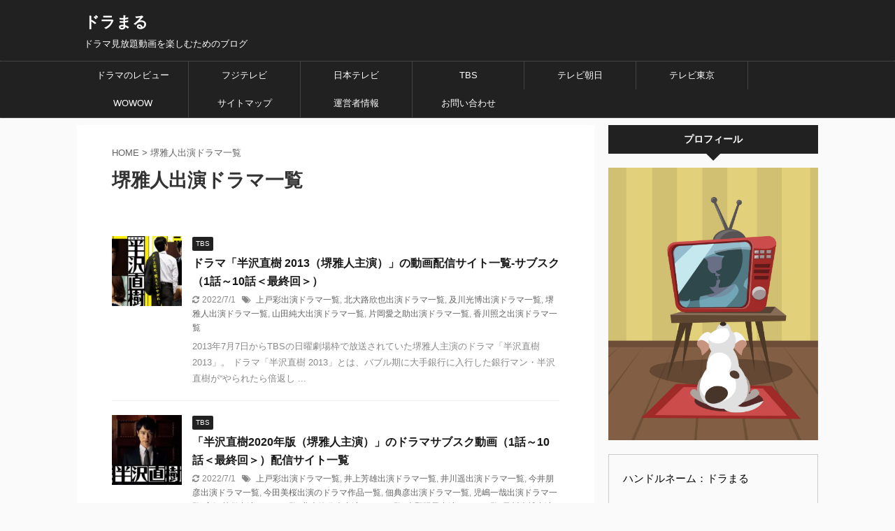

--- FILE ---
content_type: text/html; charset=UTF-8
request_url: https://kujakunomai.com/tag/%E5%A0%BA%E9%9B%85%E4%BA%BA/
body_size: 17552
content:
<!DOCTYPE html>
<!--[if lt IE 7]>
<html class="ie6" dir="ltr" lang="ja" prefix="og: https://ogp.me/ns#"> <![endif]-->
<!--[if IE 7]>
<html class="i7" dir="ltr" lang="ja" prefix="og: https://ogp.me/ns#"> <![endif]-->
<!--[if IE 8]>
<html class="ie" dir="ltr" lang="ja" prefix="og: https://ogp.me/ns#"> <![endif]-->
<!--[if gt IE 8]><!-->
<html dir="ltr" lang="ja" prefix="og: https://ogp.me/ns#" class="s-navi-search-overlay ">
<!--<![endif]-->
<head prefix="og: http://ogp.me/ns# fb: http://ogp.me/ns/fb# article: http://ogp.me/ns/article#">
<meta charset="UTF-8">
<meta name="viewport" content="width=device-width,initial-scale=1.0,user-scalable=no,viewport-fit=cover">
<meta name="format-detection" content="telephone=no">
<meta name="referrer" content="no-referrer-when-downgrade"/>
<link rel="alternate" type="application/rss+xml" title="ドラまる RSS Feed" href="https://kujakunomai.com/feed/"/>
<link rel="pingback" href="https://kujakunomai.com/xmlrpc.php">
<!--[if lt IE 9]>
<script src="https://kujakunomai.com/wp-content/themes/affinger5/js/html5shiv.js"></script>
<![endif]-->
<!-- All in One SEO 4.7.8 - aioseo.com -->
<meta name="robots" content="max-image-preview:large"/>
<link rel="canonical" href="https://kujakunomai.com/tag/%e5%a0%ba%e9%9b%85%e4%ba%ba/"/>
<meta name="generator" content="All in One SEO (AIOSEO) 4.7.8"/>
<meta name="google" content="nositelinkssearchbox"/>
<script type="application/ld+json" class="aioseo-schema">
{"@context":"https:\/\/schema.org","@graph":[{"@type":"BreadcrumbList","@id":"https:\/\/kujakunomai.com\/tag\/%E5%A0%BA%E9%9B%85%E4%BA%BA\/#breadcrumblist","itemListElement":[{"@type":"ListItem","@id":"https:\/\/kujakunomai.com\/#listItem","position":1,"name":"\u5bb6","item":"https:\/\/kujakunomai.com\/","nextItem":{"@type":"ListItem","@id":"https:\/\/kujakunomai.com\/tag\/%e5%a0%ba%e9%9b%85%e4%ba%ba\/#listItem","name":"\u583a\u96c5\u4eba\u51fa\u6f14\u30c9\u30e9\u30de\u4e00\u89a7"}},{"@type":"ListItem","@id":"https:\/\/kujakunomai.com\/tag\/%e5%a0%ba%e9%9b%85%e4%ba%ba\/#listItem","position":2,"name":"\u583a\u96c5\u4eba\u51fa\u6f14\u30c9\u30e9\u30de\u4e00\u89a7","previousItem":{"@type":"ListItem","@id":"https:\/\/kujakunomai.com\/#listItem","name":"\u5bb6"}}]},{"@type":"CollectionPage","@id":"https:\/\/kujakunomai.com\/tag\/%E5%A0%BA%E9%9B%85%E4%BA%BA\/#collectionpage","url":"https:\/\/kujakunomai.com\/tag\/%E5%A0%BA%E9%9B%85%E4%BA%BA\/","name":"\u583a\u96c5\u4eba\u51fa\u6f14\u30c9\u30e9\u30de\u4e00\u89a7","inLanguage":"ja","isPartOf":{"@id":"https:\/\/kujakunomai.com\/#website"},"breadcrumb":{"@id":"https:\/\/kujakunomai.com\/tag\/%E5%A0%BA%E9%9B%85%E4%BA%BA\/#breadcrumblist"}},{"@type":"Organization","@id":"https:\/\/kujakunomai.com\/#organization","name":"\u30c9\u30e9\u307e\u308b","description":"\u30c9\u30e9\u30de\u898b\u653e\u984c\u52d5\u753b\u3092\u697d\u3057\u3080\u305f\u3081\u306e\u30d6\u30ed\u30b0","url":"https:\/\/kujakunomai.com\/","sameAs":["https:\/\/www.pinterest.jp\/sapphire4280504\/"]},{"@type":"WebSite","@id":"https:\/\/kujakunomai.com\/#website","url":"https:\/\/kujakunomai.com\/","name":"\u30c9\u30e9\u307e\u308b","description":"\u30c9\u30e9\u30de\u898b\u653e\u984c\u52d5\u753b\u3092\u697d\u3057\u3080\u305f\u3081\u306e\u30d6\u30ed\u30b0","inLanguage":"ja","publisher":{"@id":"https:\/\/kujakunomai.com\/#organization"}}]}
</script>
<!-- All in One SEO -->
<title>堺雅人出演ドラマ一覧</title>
<link rel='dns-prefetch' href='//ajax.googleapis.com'/>
<link rel='stylesheet' id='wp-block-library-css' href='https://kujakunomai.com/wp-includes/css/dist/block-library/style.min.css?ver=6.5' type='text/css' media='all'/>
<link rel='stylesheet' id='quads-style-css-css' href='https://kujakunomai.com/wp-content/plugins/quick-adsense-reloaded/includes/gutenberg/dist/blocks.style.build.css?ver=2.0.87' type='text/css' media='all'/>
<style id='classic-theme-styles-inline-css' type='text/css'>
/*! This file is auto-generated */
.wp-block-button__link{color:#fff;background-color:#32373c;border-radius:9999px;box-shadow:none;text-decoration:none;padding:calc(.667em + 2px) calc(1.333em + 2px);font-size:1.125em}.wp-block-file__button{background:#32373c;color:#fff;text-decoration:none}
</style>
<style id='global-styles-inline-css' type='text/css'>
body{--wp--preset--color--black: #000000;--wp--preset--color--cyan-bluish-gray: #abb8c3;--wp--preset--color--white: #ffffff;--wp--preset--color--pale-pink: #f78da7;--wp--preset--color--vivid-red: #cf2e2e;--wp--preset--color--luminous-vivid-orange: #ff6900;--wp--preset--color--luminous-vivid-amber: #fcb900;--wp--preset--color--light-green-cyan: #7bdcb5;--wp--preset--color--vivid-green-cyan: #00d084;--wp--preset--color--pale-cyan-blue: #8ed1fc;--wp--preset--color--vivid-cyan-blue: #0693e3;--wp--preset--color--vivid-purple: #9b51e0;--wp--preset--color--soft-red: #e6514c;--wp--preset--color--light-grayish-red: #fdebee;--wp--preset--color--vivid-yellow: #ffc107;--wp--preset--color--very-pale-yellow: #fffde7;--wp--preset--color--very-light-gray: #fafafa;--wp--preset--color--very-dark-gray: #313131;--wp--preset--color--original-color-a: #43a047;--wp--preset--color--original-color-b: #795548;--wp--preset--color--original-color-c: #ec407a;--wp--preset--color--original-color-d: #9e9d24;--wp--preset--gradient--vivid-cyan-blue-to-vivid-purple: linear-gradient(135deg,rgba(6,147,227,1) 0%,rgb(155,81,224) 100%);--wp--preset--gradient--light-green-cyan-to-vivid-green-cyan: linear-gradient(135deg,rgb(122,220,180) 0%,rgb(0,208,130) 100%);--wp--preset--gradient--luminous-vivid-amber-to-luminous-vivid-orange: linear-gradient(135deg,rgba(252,185,0,1) 0%,rgba(255,105,0,1) 100%);--wp--preset--gradient--luminous-vivid-orange-to-vivid-red: linear-gradient(135deg,rgba(255,105,0,1) 0%,rgb(207,46,46) 100%);--wp--preset--gradient--very-light-gray-to-cyan-bluish-gray: linear-gradient(135deg,rgb(238,238,238) 0%,rgb(169,184,195) 100%);--wp--preset--gradient--cool-to-warm-spectrum: linear-gradient(135deg,rgb(74,234,220) 0%,rgb(151,120,209) 20%,rgb(207,42,186) 40%,rgb(238,44,130) 60%,rgb(251,105,98) 80%,rgb(254,248,76) 100%);--wp--preset--gradient--blush-light-purple: linear-gradient(135deg,rgb(255,206,236) 0%,rgb(152,150,240) 100%);--wp--preset--gradient--blush-bordeaux: linear-gradient(135deg,rgb(254,205,165) 0%,rgb(254,45,45) 50%,rgb(107,0,62) 100%);--wp--preset--gradient--luminous-dusk: linear-gradient(135deg,rgb(255,203,112) 0%,rgb(199,81,192) 50%,rgb(65,88,208) 100%);--wp--preset--gradient--pale-ocean: linear-gradient(135deg,rgb(255,245,203) 0%,rgb(182,227,212) 50%,rgb(51,167,181) 100%);--wp--preset--gradient--electric-grass: linear-gradient(135deg,rgb(202,248,128) 0%,rgb(113,206,126) 100%);--wp--preset--gradient--midnight: linear-gradient(135deg,rgb(2,3,129) 0%,rgb(40,116,252) 100%);--wp--preset--font-size--small: 13px;--wp--preset--font-size--medium: 20px;--wp--preset--font-size--large: 36px;--wp--preset--font-size--x-large: 42px;--wp--preset--spacing--20: 0.44rem;--wp--preset--spacing--30: 0.67rem;--wp--preset--spacing--40: 1rem;--wp--preset--spacing--50: 1.5rem;--wp--preset--spacing--60: 2.25rem;--wp--preset--spacing--70: 3.38rem;--wp--preset--spacing--80: 5.06rem;--wp--preset--shadow--natural: 6px 6px 9px rgba(0, 0, 0, 0.2);--wp--preset--shadow--deep: 12px 12px 50px rgba(0, 0, 0, 0.4);--wp--preset--shadow--sharp: 6px 6px 0px rgba(0, 0, 0, 0.2);--wp--preset--shadow--outlined: 6px 6px 0px -3px rgba(255, 255, 255, 1), 6px 6px rgba(0, 0, 0, 1);--wp--preset--shadow--crisp: 6px 6px 0px rgba(0, 0, 0, 1);}:where(.is-layout-flex){gap: 0.5em;}:where(.is-layout-grid){gap: 0.5em;}body .is-layout-flow > .alignleft{float: left;margin-inline-start: 0;margin-inline-end: 2em;}body .is-layout-flow > .alignright{float: right;margin-inline-start: 2em;margin-inline-end: 0;}body .is-layout-flow > .aligncenter{margin-left: auto !important;margin-right: auto !important;}body .is-layout-constrained > .alignleft{float: left;margin-inline-start: 0;margin-inline-end: 2em;}body .is-layout-constrained > .alignright{float: right;margin-inline-start: 2em;margin-inline-end: 0;}body .is-layout-constrained > .aligncenter{margin-left: auto !important;margin-right: auto !important;}body .is-layout-constrained > :where(:not(.alignleft):not(.alignright):not(.alignfull)){max-width: var(--wp--style--global--content-size);margin-left: auto !important;margin-right: auto !important;}body .is-layout-constrained > .alignwide{max-width: var(--wp--style--global--wide-size);}body .is-layout-flex{display: flex;}body .is-layout-flex{flex-wrap: wrap;align-items: center;}body .is-layout-flex > *{margin: 0;}body .is-layout-grid{display: grid;}body .is-layout-grid > *{margin: 0;}:where(.wp-block-columns.is-layout-flex){gap: 2em;}:where(.wp-block-columns.is-layout-grid){gap: 2em;}:where(.wp-block-post-template.is-layout-flex){gap: 1.25em;}:where(.wp-block-post-template.is-layout-grid){gap: 1.25em;}.has-black-color{color: var(--wp--preset--color--black) !important;}.has-cyan-bluish-gray-color{color: var(--wp--preset--color--cyan-bluish-gray) !important;}.has-white-color{color: var(--wp--preset--color--white) !important;}.has-pale-pink-color{color: var(--wp--preset--color--pale-pink) !important;}.has-vivid-red-color{color: var(--wp--preset--color--vivid-red) !important;}.has-luminous-vivid-orange-color{color: var(--wp--preset--color--luminous-vivid-orange) !important;}.has-luminous-vivid-amber-color{color: var(--wp--preset--color--luminous-vivid-amber) !important;}.has-light-green-cyan-color{color: var(--wp--preset--color--light-green-cyan) !important;}.has-vivid-green-cyan-color{color: var(--wp--preset--color--vivid-green-cyan) !important;}.has-pale-cyan-blue-color{color: var(--wp--preset--color--pale-cyan-blue) !important;}.has-vivid-cyan-blue-color{color: var(--wp--preset--color--vivid-cyan-blue) !important;}.has-vivid-purple-color{color: var(--wp--preset--color--vivid-purple) !important;}.has-black-background-color{background-color: var(--wp--preset--color--black) !important;}.has-cyan-bluish-gray-background-color{background-color: var(--wp--preset--color--cyan-bluish-gray) !important;}.has-white-background-color{background-color: var(--wp--preset--color--white) !important;}.has-pale-pink-background-color{background-color: var(--wp--preset--color--pale-pink) !important;}.has-vivid-red-background-color{background-color: var(--wp--preset--color--vivid-red) !important;}.has-luminous-vivid-orange-background-color{background-color: var(--wp--preset--color--luminous-vivid-orange) !important;}.has-luminous-vivid-amber-background-color{background-color: var(--wp--preset--color--luminous-vivid-amber) !important;}.has-light-green-cyan-background-color{background-color: var(--wp--preset--color--light-green-cyan) !important;}.has-vivid-green-cyan-background-color{background-color: var(--wp--preset--color--vivid-green-cyan) !important;}.has-pale-cyan-blue-background-color{background-color: var(--wp--preset--color--pale-cyan-blue) !important;}.has-vivid-cyan-blue-background-color{background-color: var(--wp--preset--color--vivid-cyan-blue) !important;}.has-vivid-purple-background-color{background-color: var(--wp--preset--color--vivid-purple) !important;}.has-black-border-color{border-color: var(--wp--preset--color--black) !important;}.has-cyan-bluish-gray-border-color{border-color: var(--wp--preset--color--cyan-bluish-gray) !important;}.has-white-border-color{border-color: var(--wp--preset--color--white) !important;}.has-pale-pink-border-color{border-color: var(--wp--preset--color--pale-pink) !important;}.has-vivid-red-border-color{border-color: var(--wp--preset--color--vivid-red) !important;}.has-luminous-vivid-orange-border-color{border-color: var(--wp--preset--color--luminous-vivid-orange) !important;}.has-luminous-vivid-amber-border-color{border-color: var(--wp--preset--color--luminous-vivid-amber) !important;}.has-light-green-cyan-border-color{border-color: var(--wp--preset--color--light-green-cyan) !important;}.has-vivid-green-cyan-border-color{border-color: var(--wp--preset--color--vivid-green-cyan) !important;}.has-pale-cyan-blue-border-color{border-color: var(--wp--preset--color--pale-cyan-blue) !important;}.has-vivid-cyan-blue-border-color{border-color: var(--wp--preset--color--vivid-cyan-blue) !important;}.has-vivid-purple-border-color{border-color: var(--wp--preset--color--vivid-purple) !important;}.has-vivid-cyan-blue-to-vivid-purple-gradient-background{background: var(--wp--preset--gradient--vivid-cyan-blue-to-vivid-purple) !important;}.has-light-green-cyan-to-vivid-green-cyan-gradient-background{background: var(--wp--preset--gradient--light-green-cyan-to-vivid-green-cyan) !important;}.has-luminous-vivid-amber-to-luminous-vivid-orange-gradient-background{background: var(--wp--preset--gradient--luminous-vivid-amber-to-luminous-vivid-orange) !important;}.has-luminous-vivid-orange-to-vivid-red-gradient-background{background: var(--wp--preset--gradient--luminous-vivid-orange-to-vivid-red) !important;}.has-very-light-gray-to-cyan-bluish-gray-gradient-background{background: var(--wp--preset--gradient--very-light-gray-to-cyan-bluish-gray) !important;}.has-cool-to-warm-spectrum-gradient-background{background: var(--wp--preset--gradient--cool-to-warm-spectrum) !important;}.has-blush-light-purple-gradient-background{background: var(--wp--preset--gradient--blush-light-purple) !important;}.has-blush-bordeaux-gradient-background{background: var(--wp--preset--gradient--blush-bordeaux) !important;}.has-luminous-dusk-gradient-background{background: var(--wp--preset--gradient--luminous-dusk) !important;}.has-pale-ocean-gradient-background{background: var(--wp--preset--gradient--pale-ocean) !important;}.has-electric-grass-gradient-background{background: var(--wp--preset--gradient--electric-grass) !important;}.has-midnight-gradient-background{background: var(--wp--preset--gradient--midnight) !important;}.has-small-font-size{font-size: var(--wp--preset--font-size--small) !important;}.has-medium-font-size{font-size: var(--wp--preset--font-size--medium) !important;}.has-large-font-size{font-size: var(--wp--preset--font-size--large) !important;}.has-x-large-font-size{font-size: var(--wp--preset--font-size--x-large) !important;}
.wp-block-navigation a:where(:not(.wp-element-button)){color: inherit;}
:where(.wp-block-post-template.is-layout-flex){gap: 1.25em;}:where(.wp-block-post-template.is-layout-grid){gap: 1.25em;}
:where(.wp-block-columns.is-layout-flex){gap: 2em;}:where(.wp-block-columns.is-layout-grid){gap: 2em;}
.wp-block-pullquote{font-size: 1.5em;line-height: 1.6;}
</style>
<link rel='stylesheet' id='contact-form-7-css' href='https://kujakunomai.com/wp-content/plugins/contact-form-7/includes/css/styles.css?ver=5.9.8' type='text/css' media='all'/>
<link rel='stylesheet' id='related-posts-by-taxonomy-css' href='https://kujakunomai.com/wp-content/plugins/related-posts-by-taxonomy/includes/assets/css/styles.css?ver=6.5' type='text/css' media='all'/>
<link rel='stylesheet' id='toc-screen-css' href='https://kujakunomai.com/wp-content/plugins/table-of-contents-plus/screen.min.css?ver=2212' type='text/css' media='all'/>
<link rel='stylesheet' id='normalize-css' href='https://kujakunomai.com/wp-content/themes/affinger5/css/normalize.css?ver=1.5.9' type='text/css' media='all'/>
<link rel='stylesheet' id='font-awesome-css' href='https://kujakunomai.com/wp-content/themes/affinger5/css/fontawesome/css/font-awesome.min.css?ver=4.7.0' type='text/css' media='all'/>
<link rel='stylesheet' id='font-awesome-animation-css' href='https://kujakunomai.com/wp-content/themes/affinger5/css/fontawesome/css/font-awesome-animation.min.css?ver=6.5' type='text/css' media='all'/>
<link rel='stylesheet' id='st_svg-css' href='https://kujakunomai.com/wp-content/themes/affinger5/st_svg/style.css?ver=6.5' type='text/css' media='all'/>
<link rel='stylesheet' id='slick-css' href='https://kujakunomai.com/wp-content/themes/affinger5/vendor/slick/slick.css?ver=1.8.0' type='text/css' media='all'/>
<link rel='stylesheet' id='slick-theme-css' href='https://kujakunomai.com/wp-content/themes/affinger5/vendor/slick/slick-theme.css?ver=1.8.0' type='text/css' media='all'/>
<link rel='stylesheet' id='fonts-googleapis-custom-css' href='http://ptsans?ver=6.5' type='text/css' media='all'/>
<link rel='stylesheet' id='style-css' href='https://kujakunomai.com/wp-content/themes/affinger5/style.css?ver=6.5' type='text/css' media='all'/>
<link rel='stylesheet' id='child-style-css' href='https://kujakunomai.com/wp-content/themes/affinger5-child/style.css?ver=6.5' type='text/css' media='all'/>
<link rel='stylesheet' id='single-css' href='https://kujakunomai.com/wp-content/themes/affinger5/st-rankcss.php' type='text/css' media='all'/>
<style id='akismet-widget-style-inline-css' type='text/css'>
.a-stats {
--akismet-color-mid-green: #357b49;
--akismet-color-white: #fff;
--akismet-color-light-grey: #f6f7f7;
max-width: 350px;
width: auto;
}
.a-stats * {
all: unset;
box-sizing: border-box;
}
.a-stats strong {
font-weight: 600;
}
.a-stats a.a-stats__link,
.a-stats a.a-stats__link:visited,
.a-stats a.a-stats__link:active {
background: var(--akismet-color-mid-green);
border: none;
box-shadow: none;
border-radius: 8px;
color: var(--akismet-color-white);
cursor: pointer;
display: block;
font-family: -apple-system, BlinkMacSystemFont, 'Segoe UI', 'Roboto', 'Oxygen-Sans', 'Ubuntu', 'Cantarell', 'Helvetica Neue', sans-serif;
font-weight: 500;
padding: 12px;
text-align: center;
text-decoration: none;
transition: all 0.2s ease;
}
/* Extra specificity to deal with TwentyTwentyOne focus style */
.widget .a-stats a.a-stats__link:focus {
background: var(--akismet-color-mid-green);
color: var(--akismet-color-white);
text-decoration: none;
}
.a-stats a.a-stats__link:hover {
filter: brightness(110%);
box-shadow: 0 4px 12px rgba(0, 0, 0, 0.06), 0 0 2px rgba(0, 0, 0, 0.16);
}
.a-stats .count {
color: var(--akismet-color-white);
display: block;
font-size: 1.5em;
line-height: 1.4;
padding: 0 13px;
white-space: nowrap;
}
</style>
<link rel='stylesheet' id='pochipp-front-css' href='https://kujakunomai.com/wp-content/plugins/pochipp/dist/css/style.css?ver=1.16.0' type='text/css' media='all'/>
<style id='rocket-lazyload-inline-css' type='text/css'>
.rll-youtube-player{position:relative;padding-bottom:56.23%;height:0;overflow:hidden;max-width:100%;}.rll-youtube-player:focus-within{outline: 2px solid currentColor;outline-offset: 5px;}.rll-youtube-player iframe{position:absolute;top:0;left:0;width:100%;height:100%;z-index:100;background:0 0}.rll-youtube-player img{bottom:0;display:block;left:0;margin:auto;max-width:100%;width:100%;position:absolute;right:0;top:0;border:none;height:auto;-webkit-transition:.4s all;-moz-transition:.4s all;transition:.4s all}.rll-youtube-player img:hover{-webkit-filter:brightness(75%)}.rll-youtube-player .play{height:100%;width:100%;left:0;top:0;position:absolute;background:url(https://kujakunomai.com/wp-content/plugins/rocket-lazy-load/assets/img/youtube.png) no-repeat center;background-color: transparent !important;cursor:pointer;border:none;}
</style>
<link rel='stylesheet' id='st-themecss-css' href='https://kujakunomai.com/wp-content/themes/affinger5/st-themecss-loader.php?ver=6.5' type='text/css' media='all'/>
<script type="text/javascript" src="//ajax.googleapis.com/ajax/libs/jquery/1.11.3/jquery.min.js?ver=1.11.3" id="jquery-js"></script>
<link rel="https://api.w.org/" href="https://kujakunomai.com/wp-json/"/><link rel="alternate" type="application/json" href="https://kujakunomai.com/wp-json/wp/v2/tags/961"/><script>document.cookie='quads_browser_width='+screen.width;</script><!-- Pochipp -->
<style id="pchpp_custom_style">:root{--pchpp-color-inline: #069A8E;--pchpp-color-custom: #5ca250;--pchpp-color-custom-2: #8e59e4;--pchpp-color-amazon: #f99a0c;--pchpp-color-rakuten: #e0423c;--pchpp-color-yahoo: #438ee8;--pchpp-color-mercari: #3c3c3c;--pchpp-inline-bg-color: var(--pchpp-color-inline);--pchpp-inline-txt-color: #fff;--pchpp-inline-shadow: 0 1px 4px -1px rgba(0, 0, 0, 0.2);--pchpp-inline-radius: 0px;--pchpp-inline-width: auto;}</style>
<script id="pchpp_vars">window.pchppVars={};window.pchppVars.ajaxUrl="https://kujakunomai.com/wp-admin/admin-ajax.php";window.pchppVars.ajaxNonce="274a7d8ed6";</script>
<script type="text/javascript" language="javascript">var vc_pid="888532711";</script>
<!-- / Pochipp -->
<link rel="shortcut icon" href="https://kujakunomai.com/wp-content/uploads/2017/09/2.png">
<link rel="apple-touch-icon-precomposed" href="https://kujakunomai.com/wp-content/uploads/2017/09/2.png"/>
<!-- 高速化キーリクエストのプリロード -->
<link rel="preload" as="font" type="font/woff" href="https://kujakunomai.com/wp-content/themes/affinger5/st_svg/fonts/stsvg.ttf?poe1v2" crossorigin>
<!-- 高速化キーリクエストのプリロード -->
<link rel="preload" as="font" type="font/woff" href="https://kujakunomai.com/wp-content/themes/affinger5/css/fontawesome/fonts/fontawesome-webfont.woff2?v=4.7.0" crossorigin>
<style type="text/css" id="wp-custom-css">
/* ===============消しちゃダメ============== */
/* kaereba/yomereba Customize Settings 1.0.0 ver */
/* Created by Cazuki Hoshina */
/* Copyright (c) @cazuki All rights Reserved. */
/* ======================================== */
.kaerebalink-box, .booklink-box {
width: 100%;
margin: 0 0 2rem;
padding: 1rem;
background: #ffffff;
border: 1px solid;
border-color: #eaeaea #dddddd #d0d0d0;
-webkit-border-radius: 3px;
-moz-border-radius: 3px;
border-radius: 3px;
box-sizing: border-box;
/zoom:1;
}
.kaerebalink-box:after, .booklink-box:after {
content:"";
display:block;
visibility:hidden;
height:0;
clear:both;
}
.kaerebalink-image, .booklink-image {
float:left;
width:128px;
margin:0;
text-align:center;
}
.kaerebakink-image img, .booklink-image img { width:128px; height:auto; }
.kaerebalink-info, .booklink-info { margin: 0 0 0 140px; line-height: 1.6rem; }
.kaerebalink-name, .booklink-name {
font-size: 1.0625rem;
font-weight: bold;
margin: 0;
}
.kaerebalink-name a, .booklink-name a { color: #2b2b2b; }
.kaerebalink-name a:hover, .booklink-name a:hover { text-decoration: underline; }
.kaerebalink-powered-date, .booklink-powered-date { font-size: 0.75rem; font-weight: normal; }
.kaerebalink-detail, .booklink-detail { font-size: 0.9375rem; margin: 0 0 0.5em; }
.kaerebalink-link1, .booklink-link2 { width:100%; }
.kaerebalink-link1 div, .booklink-link2 div {
float: left;
width: 49.5%;
margin-bottom: 1%;
font-size: 0.875rem;
font-weight: bold;
text-align: center;
box-sizing: border-box;
}
.kaerebalink-link1 div:nth-child(even), .booklink-link2 div:nth-child(even) { margin-left: 1%; }
.kaerebalink-link1 div a, .booklink-link2 div a { display:block; padding:3px 0; text-decoration:none; }
.shoplinkamazon a, .shoplinkrakuten a, .shoplinkrakukobo a, .shoplinkyahoo a, .shoplinkyahooAuc a,
.shoplinkseven a, .shoplinkbellemaison a, .shoplinkcecile a, .shoplinkkakakucom a,
.shoplinkkindle a, .shoplinkbk1 a, .shoplinkehon a, .shoplinkkino a,
.shoplinkjun a, .shoplinktoshokan a {
display:block;
text-decoration:none;
}
.shoplinkamazon a { color:#ffffff; background:#ff9900; }
.shoplinkkindle a { color:#ffffff; background:#1882c9; }
.shoplinkrakuten a { color:#ffffff; background:#bf0000; }
.shoplinkrakukobo a { color:#ffffff; background:#ff2626; }
.shoplinkyahoo a { color:#ffffff; background:#fc1d2f; }
.shoplinkyahooAuc a { color:#252525; background:#ffdb00; }
.shoplinkseven a { color:#ffffff; background:#225093; }
.shoplinkbellemaison a { color:#ffffff; background:#83be00; }
.shoplinkcecile a { color:#ffffff; background:#6b053d; }
.shoplinkkakakucom a { color:#ffffff; background:#00138e; }
.shoplinkbk1 a { color:#ffffff; background:#0484d2; }
.shoplinkehon a { color:#ffffff; background:#00006a; }
.shoplinkkino a { color:#ffffff; background:#003e9d; }
.shoplinkjun a { color:#4b5854; background:#d8c9b7; }
.shoplinktoshokan a { color:#ffffff; background:#29b6e9; }
.booklink-footer { clear:both !important; }
@media only screen and (min-width:460px) and (max-width:640px) {
.kaerebalink-link1 div, .booklink-link2 div { float: none; width: 100%; }
.kaerebalink-link1 div:nth-child(even), .booklink-link2 div:nth-child(even) { margin-left: 0; }
}
@media only screen and (max-width:459px) {
.kaerebalink-image, .booklink-image {
float:none;
width:100%;
margin:0;
text-align:center;
}
.kaerebalink-image img, .booklink-image img { width:180px; height:auto; }
.kaerebalink-info, .booklink-info { margin: 0; }
.kaerebalink-link1 div, .booklink-link2 div { float: none; width: 100%; }
.kaerebalink-link1 div:nth-child(even), .booklink-link2 div:nth-child(even) { margin-left: 0; }
}		</style>
<noscript><style id="rocket-lazyload-nojs-css">.rll-youtube-player, [data-lazy-src]{display:none !important;}</style></noscript>			<script>(function(i,s,o,g,r,a,m){i['GoogleAnalyticsObject']=r;i[r]=i[r]||function(){(i[r].q=i[r].q||[]).push(arguments)},i[r].l=1*new Date();a=s.createElement(o),m=s.getElementsByTagName(o)[0];a.async=1;a.src=g;m.parentNode.insertBefore(a,m)})(window,document,'script','//www.google-analytics.com/analytics.js','ga');ga('create','UA-100765869-1','auto');ga('send','pageview');</script>
<script>jQuery(function(){jQuery('.st-btn-open').click(function(){jQuery(this).next('.st-slidebox').stop(true,true).slideToggle();jQuery(this).addClass('st-btn-open-click');});});</script>
<script>jQuery(function(){jQuery('.post h2 , .h2modoki').wrapInner('<span class="st-dash-design"></span>');})</script>
<script>jQuery(function(){jQuery('#st-tab-menu li').on('click',function(){if(jQuery(this).not('active')){jQuery(this).addClass('active').siblings('li').removeClass('active');var index=jQuery('#st-tab-menu li').index(this);jQuery('#st-tab-menu + #st-tab-box div').eq(index).addClass('active').siblings('div').removeClass('active');}});});</script>
<script>jQuery(function(){jQuery("#toc_container:not(:has(ul ul))").addClass("only-toc");jQuery(".st-ac-box ul:has(.cat-item)").each(function(){jQuery(this).addClass("st-ac-cat");});});</script>
<script>jQuery(function(){jQuery('.st-star').parent('.rankh4').css('padding-bottom','5px');});</script>
<!-- Matomo -->
<script type="text/javascript">var _paq=window._paq||[];_paq.push(['trackPageView']);_paq.push(['enableLinkTracking']);(function(){var u="//sapphire918.xsrv.jp/piwik/";_paq.push(['setTrackerUrl',u+'matomo.php']);_paq.push(['setSiteId','3']);var d=document,g=d.createElement('script'),s=d.getElementsByTagName('script')[0];g.type='text/javascript';g.async=true;g.defer=true;g.src=u+'matomo.js';s.parentNode.insertBefore(g,s);})();</script>
<!-- End Matomo Code -->
<!-- Pinterest -->
<meta name="p:domain_verify" content="6f1647144f1bcca674a12b67a9396b01"/>
<!-- End Pinterest -->
</head>
<body class="archive tag tag-961 not-front-page">
<div id="st-ami">
<div id="wrapper" class="">
<div id="wrapper-in">
<header id="st-headwide">
<div id="headbox-bg">
<div id="headbox">
<nav id="s-navi" class="pcnone" data-st-nav data-st-nav-type="normal">
<dl class="acordion is-active" data-st-nav-primary>
<dt class="trigger">
<p class="acordion_button"><span class="op op-menu"><i class="fa st-svg-menu"></i></span></p>
<!-- 追加メニュー -->
<p class="acordion_extra_1"><a href="#"><span class="op-st"><i class="fa book" aria-hidden="true"></i></span></a></p>
<!-- 追加メニュー2 -->
</dt>
<dd class="acordion_tree">
<div class="acordion_tree_content">
<div class="menu-menu-1-container"><ul id="menu-menu-1" class="menu"><li id="menu-item-29444" class="menu-item menu-item-type-taxonomy menu-item-object-category menu-item-29444"><a href="https://kujakunomai.com/category/dorama-review/"><span class="menu-item-label">ドラマのレビュー</span></a></li>
<li id="menu-item-25563" class="menu-item menu-item-type-taxonomy menu-item-object-category menu-item-25563"><a href="https://kujakunomai.com/category/fujitv/"><span class="menu-item-label">フジテレビ</span></a></li>
<li id="menu-item-25564" class="menu-item menu-item-type-taxonomy menu-item-object-category menu-item-25564"><a href="https://kujakunomai.com/category/ntv/"><span class="menu-item-label">日本テレビ</span></a></li>
<li id="menu-item-29713" class="menu-item menu-item-type-taxonomy menu-item-object-category menu-item-29713"><a href="https://kujakunomai.com/category/tbs/"><span class="menu-item-label">TBS</span></a></li>
<li id="menu-item-25561" class="menu-item menu-item-type-taxonomy menu-item-object-category menu-item-25561"><a href="https://kujakunomai.com/category/tv-asahi-2/"><span class="menu-item-label">テレビ朝日</span></a></li>
<li id="menu-item-25562" class="menu-item menu-item-type-taxonomy menu-item-object-category menu-item-25562"><a href="https://kujakunomai.com/category/tv-tokyo/"><span class="menu-item-label">テレビ東京</span></a></li>
<li id="menu-item-27162" class="menu-item menu-item-type-taxonomy menu-item-object-category menu-item-27162"><a href="https://kujakunomai.com/category/wowow/"><span class="menu-item-label">WOWOW</span></a></li>
<li id="menu-item-29" class="menu-item menu-item-type-post_type menu-item-object-page menu-item-29"><a href="https://kujakunomai.com/page-21.html"><span class="menu-item-label">サイトマップ</span></a></li>
<li id="menu-item-2878" class="menu-item menu-item-type-post_type menu-item-object-page menu-item-2878"><a href="https://kujakunomai.com/%e3%83%97%e3%83%a9%e3%82%a4%e3%83%90%e3%82%b7%e3%83%bc%e3%83%9d%e3%83%aa%e3%82%b7%e3%83%bc.html"><span class="menu-item-label">運営者情報</span></a></li>
<li id="menu-item-30" class="menu-item menu-item-type-post_type menu-item-object-page menu-item-30"><a href="https://kujakunomai.com/page-19.html"><span class="menu-item-label">お問い合わせ</span></a></li>
</ul></div>						<div class="clear"></div>
</div>
</dd>
</dl>
</nav>
<div id="header-l">
<div id="st-text-logo">
<!-- ロゴ又はブログ名 -->
<p class="sitename sitenametop"><a href="https://kujakunomai.com/">
ドラまる                   		               		 </a></p>
<!-- ロゴ又はブログ名ここまで -->
<!-- キャプション -->
<p class="descr">
ドラマ見放題動画を楽しむためのブログ					</p>
</div>
</div><!-- /#header-l -->
<div id="header-r" class="smanone">
</div><!-- /#header-r -->
</div><!-- /#headbox-bg -->
</div><!-- /#headbox clearfix -->
<div id="gazou-wide">
<div id="st-menubox">
<div id="st-menuwide">
<nav class="smanone clearfix"><ul id="menu-menu-2" class="menu"><li class="menu-item menu-item-type-taxonomy menu-item-object-category menu-item-29444"><a href="https://kujakunomai.com/category/dorama-review/">ドラマのレビュー</a></li>
<li class="menu-item menu-item-type-taxonomy menu-item-object-category menu-item-25563"><a href="https://kujakunomai.com/category/fujitv/">フジテレビ</a></li>
<li class="menu-item menu-item-type-taxonomy menu-item-object-category menu-item-25564"><a href="https://kujakunomai.com/category/ntv/">日本テレビ</a></li>
<li class="menu-item menu-item-type-taxonomy menu-item-object-category menu-item-29713"><a href="https://kujakunomai.com/category/tbs/">TBS</a></li>
<li class="menu-item menu-item-type-taxonomy menu-item-object-category menu-item-25561"><a href="https://kujakunomai.com/category/tv-asahi-2/">テレビ朝日</a></li>
<li class="menu-item menu-item-type-taxonomy menu-item-object-category menu-item-25562"><a href="https://kujakunomai.com/category/tv-tokyo/">テレビ東京</a></li>
<li class="menu-item menu-item-type-taxonomy menu-item-object-category menu-item-27162"><a href="https://kujakunomai.com/category/wowow/">WOWOW</a></li>
<li class="menu-item menu-item-type-post_type menu-item-object-page menu-item-29"><a href="https://kujakunomai.com/page-21.html">サイトマップ</a></li>
<li class="menu-item menu-item-type-post_type menu-item-object-page menu-item-2878"><a href="https://kujakunomai.com/%e3%83%97%e3%83%a9%e3%82%a4%e3%83%90%e3%82%b7%e3%83%bc%e3%83%9d%e3%83%aa%e3%82%b7%e3%83%bc.html">運営者情報</a></li>
<li class="menu-item menu-item-type-post_type menu-item-object-page menu-item-30"><a href="https://kujakunomai.com/page-19.html">お問い合わせ</a></li>
</ul></nav>			</div>
</div>
</div>
</header>
<div id="content-w">
<div id="content" class="clearfix">
<div id="contentInner">
<main>
<article>
<!--ぱんくず -->
<div id="breadcrumb">
<ol>
<li><a href="https://kujakunomai.com"><span>HOME</span></a> > </li>
<li>堺雅人出演ドラマ一覧</li>
</ol>
</div>
<!--/ ぱんくず -->
<!--ループ開始-->
<div class="post">
<h1 class="entry-title">
堺雅人出演ドラマ一覧											</h1>
</div><!-- /post -->
<div class="kanren ">
<dl class="clearfix">
<dt><a href="https://kujakunomai.com/34034/">
<img width="150" height="150" src="data:image/svg+xml,%3Csvg%20xmlns='http://www.w3.org/2000/svg'%20viewBox='0%200%20150%20150'%3E%3C/svg%3E" class="attachment-st_thumb150 size-st_thumb150 wp-post-image" alt="" decoding="async" data-lazy-srcset="https://kujakunomai.com/wp-content/uploads/2022/01/1923d968ea404192db454e31e8676fc0-150x150.jpg 150w, https://kujakunomai.com/wp-content/uploads/2022/01/1923d968ea404192db454e31e8676fc0-100x100.jpg 100w" data-lazy-sizes="(max-width: 150px) 100vw, 150px" data-lazy-src="https://kujakunomai.com/wp-content/uploads/2022/01/1923d968ea404192db454e31e8676fc0-150x150.jpg"/><noscript><img width="150" height="150" src="https://kujakunomai.com/wp-content/uploads/2022/01/1923d968ea404192db454e31e8676fc0-150x150.jpg" class="attachment-st_thumb150 size-st_thumb150 wp-post-image" alt="" decoding="async" srcset="https://kujakunomai.com/wp-content/uploads/2022/01/1923d968ea404192db454e31e8676fc0-150x150.jpg 150w, https://kujakunomai.com/wp-content/uploads/2022/01/1923d968ea404192db454e31e8676fc0-100x100.jpg 100w" sizes="(max-width: 150px) 100vw, 150px"/></noscript>									</a></dt>
<dd>
<p class="st-catgroup itiran-category">
<a href="https://kujakunomai.com/category/tbs/" title="View all posts in TBS" rel="category tag"><span class="catname st-catid4567">TBS</span></a>	</p>
<h3><a href="https://kujakunomai.com/34034/">
ドラマ「半沢直樹 2013（堺雅人主演）」の動画配信サイト一覧-サブスク（1話～10話＜最終回＞）					</a></h3>
<div class="blog_info">
<p>
<i class="fa fa-refresh"></i>2022/7/1										&nbsp;<span class="pcone">
<i class="fa fa-tags"></i>&nbsp;<a href="https://kujakunomai.com/tag/%e4%b8%8a%e6%88%b8%e5%bd%a9/" rel="tag">上戸彩出演ドラマ一覧</a>, <a href="https://kujakunomai.com/tag/%e5%8c%97%e5%a4%a7%e8%b7%af%e6%ac%a3%e4%b9%9f/" rel="tag">北大路欣也出演ドラマ一覧</a>, <a href="https://kujakunomai.com/tag/%e5%8f%8a%e5%b7%9d%e5%85%89%e5%8d%9a/" rel="tag">及川光博出演ドラマ一覧</a>, <a href="https://kujakunomai.com/tag/%e5%a0%ba%e9%9b%85%e4%ba%ba/" rel="tag">堺雅人出演ドラマ一覧</a>, <a href="https://kujakunomai.com/tag/%e5%b1%b1%e7%94%b0%e7%b4%94%e5%a4%a7/" rel="tag">山田純大出演ドラマ一覧</a>, <a href="https://kujakunomai.com/tag/%e7%89%87%e5%b2%a1%e6%84%9b%e4%b9%8b%e5%8a%a9/" rel="tag">片岡愛之助出演ドラマ一覧</a>, <a href="https://kujakunomai.com/tag/%e9%a6%99%e5%b7%9d%e7%85%a7%e4%b9%8b/" rel="tag">香川照之出演ドラマ一覧</a>				</span></p>
</div>
<div class="st-excerpt smanone">
<p>2013年7月7日からTBSの日曜劇場枠で放送されていた堺雅人主演のドラマ「半沢直樹 2013」。 ドラマ「半沢直樹 2013」とは、バブル期に大手銀行に入行した銀行マン・半沢直樹が“やられたら倍返し ... </p>
</div>
</dd>
</dl>
<dl class="clearfix">
<dt><a href="https://kujakunomai.com/28885/">
<img width="150" height="150" src="data:image/svg+xml,%3Csvg%20xmlns='http://www.w3.org/2000/svg'%20viewBox='0%200%20150%20150'%3E%3C/svg%3E" class="attachment-st_thumb150 size-st_thumb150 wp-post-image" alt="" decoding="async" data-lazy-srcset="https://kujakunomai.com/wp-content/uploads/2020/10/fd5fb3e2eb36ff45340b6a975f68cacd-150x150.jpg 150w, https://kujakunomai.com/wp-content/uploads/2020/10/fd5fb3e2eb36ff45340b6a975f68cacd-100x100.jpg 100w" data-lazy-sizes="(max-width: 150px) 100vw, 150px" data-lazy-src="https://kujakunomai.com/wp-content/uploads/2020/10/fd5fb3e2eb36ff45340b6a975f68cacd-150x150.jpg"/><noscript><img width="150" height="150" src="https://kujakunomai.com/wp-content/uploads/2020/10/fd5fb3e2eb36ff45340b6a975f68cacd-150x150.jpg" class="attachment-st_thumb150 size-st_thumb150 wp-post-image" alt="" decoding="async" srcset="https://kujakunomai.com/wp-content/uploads/2020/10/fd5fb3e2eb36ff45340b6a975f68cacd-150x150.jpg 150w, https://kujakunomai.com/wp-content/uploads/2020/10/fd5fb3e2eb36ff45340b6a975f68cacd-100x100.jpg 100w" sizes="(max-width: 150px) 100vw, 150px"/></noscript>									</a></dt>
<dd>
<p class="st-catgroup itiran-category">
<a href="https://kujakunomai.com/category/tbs/" title="View all posts in TBS" rel="category tag"><span class="catname st-catid4567">TBS</span></a>	</p>
<h3><a href="https://kujakunomai.com/28885/">
「半沢直樹2020年版（堺雅人主演）」のドラマサブスク動画（1話～10話＜最終回＞）配信サイト一覧					</a></h3>
<div class="blog_info">
<p>
<i class="fa fa-refresh"></i>2022/7/1										&nbsp;<span class="pcone">
<i class="fa fa-tags"></i>&nbsp;<a href="https://kujakunomai.com/tag/%e4%b8%8a%e6%88%b8%e5%bd%a9/" rel="tag">上戸彩出演ドラマ一覧</a>, <a href="https://kujakunomai.com/tag/%e4%ba%95%e4%b8%8a%e8%8a%b3%e9%9b%84/" rel="tag">井上芳雄出演ドラマ一覧</a>, <a href="https://kujakunomai.com/tag/%e4%ba%95%e5%b7%9d%e9%81%a5/" rel="tag">井川遥出演ドラマ一覧</a>, <a href="https://kujakunomai.com/tag/%e4%bb%8a%e4%ba%95%e6%9c%8b%e5%bd%a6/" rel="tag">今井朋彦出演ドラマ一覧</a>, <a href="https://kujakunomai.com/tag/%e4%bb%8a%e7%94%b0%e7%be%8e%e6%a1%9c/" rel="tag">今田美桜出演のドラマ作品一覧</a>, <a href="https://kujakunomai.com/tag/%e4%bd%83%e5%85%b8%e5%bd%a6/" rel="tag">佃典彦出演ドラマ一覧</a>, <a href="https://kujakunomai.com/tag/%e5%85%90%e5%b6%8b%e4%b8%80%e5%93%89/" rel="tag">児嶋一哉出演ドラマ一覧</a>, <a href="https://kujakunomai.com/tag/%e5%85%a5%e6%b1%9f%e7%94%9a%e5%84%80/" rel="tag">入江甚儀出演ドラマ一覧</a>, <a href="https://kujakunomai.com/tag/%e5%8c%97%e5%a4%a7%e8%b7%af%e6%ac%a3%e4%b9%9f/" rel="tag">北大路欣也出演ドラマ一覧</a>, <a href="https://kujakunomai.com/tag/%e5%8d%97%e9%87%8e%e9%99%bd%e5%ad%90/" rel="tag">南野陽子出演ドラマ一覧</a>, <a href="https://kujakunomai.com/tag/%e5%8f%8a%e5%b7%9d%e5%85%89%e5%8d%9a/" rel="tag">及川光博出演ドラマ一覧</a>, <a href="https://kujakunomai.com/tag/%e5%8f%a4%e7%94%b0%e6%96%b0%e5%a4%aa/" rel="tag">古田新太出演ドラマ一覧</a>, <a href="https://kujakunomai.com/tag/%e5%9c%9f%e7%94%b0%e8%8b%b1%e7%94%9f/" rel="tag">土田英生出演ドラマ一覧</a>, <a href="https://kujakunomai.com/tag/%e5%a0%ba%e9%9b%85%e4%ba%ba/" rel="tag">堺雅人出演ドラマ一覧</a>, <a href="https://kujakunomai.com/tag/%e5%ae%ae%e9%87%8e%e7%9c%9f%e5%ae%88/" rel="tag">宮野真守出演ドラマ一覧</a>, <a href="https://kujakunomai.com/tag/%e5%b0%be%e4%b8%8a%e6%9d%be%e4%b9%9f/" rel="tag">尾上松也出演ドラマ一覧</a>, <a href="https://kujakunomai.com/tag/%e5%b1%b1%e5%b4%8e%e9%8a%80%e4%b9%8b%e4%b8%9e/" rel="tag">山崎銀之丞出演ドラマ一覧</a>, <a href="https://kujakunomai.com/tag/%e5%b1%b1%e7%94%b0%e7%b4%94%e5%a4%a7/" rel="tag">山田純大出演ドラマ一覧</a>, <a href="https://kujakunomai.com/tag/%e5%b1%b1%e8%a5%bf%e6%83%87/" rel="tag">山西惇出演ドラマ一覧</a>, <a href="https://kujakunomai.com/tag/%e5%b8%82%e5%b7%9d%e7%8c%bf%e4%b9%8b%e5%8a%a9/" rel="tag">市川猿之助出演ドラマ一覧</a>, <a href="https://kujakunomai.com/tag/%e6%88%b8%e6%ac%a1%e9%87%8d%e5%b9%b8/" rel="tag">戸次重幸出演ドラマ一覧</a>, <a href="https://kujakunomai.com/tag/%e6%9c%a8%e5%a0%b4%e5%8b%9d%e5%b7%b1/" rel="tag">木場勝己出演ドラマ一覧</a>, <a href="https://kujakunomai.com/tag/%e6%9f%84%e6%9c%ac%e6%98%8e/" rel="tag">柄本明出演ドラマ一覧</a>, <a href="https://kujakunomai.com/tag/%e6%ae%b5%e7%94%b0%e5%ae%89%e5%89%87/" rel="tag">段田安則出演ドラマ一覧</a>, <a href="https://kujakunomai.com/tag/%e6%b1%9f%e5%8f%a3%e3%81%ae%e3%82%8a%e3%81%93/" rel="tag">江口のりこ出演ドラマ一覧</a>, <a href="https://kujakunomai.com/tag/%e6%b1%a0%e7%94%b0%e6%88%90%e5%bf%97/" rel="tag">池田成志出演ドラマ一覧</a>, <a href="https://kujakunomai.com/tag/%e6%b5%85%e9%87%8e%e5%92%8c%e4%b9%8b/" rel="tag">浅野和之出演ドラマ一覧</a>, <a href="https://kujakunomai.com/tag/%e7%89%87%e5%b2%a1%e6%84%9b%e4%b9%8b%e5%8a%a9/" rel="tag">片岡愛之助出演ドラマ一覧</a>, <a href="https://kujakunomai.com/tag/%e7%9b%8a%e5%b2%a1%e5%be%b9/" rel="tag">益岡徹出演ドラマ一覧</a>, <a href="https://kujakunomai.com/tag/%e7%9f%b3%e9%bb%92%e8%b3%a2/" rel="tag">石黒賢出演ドラマ一覧</a>, <a href="https://kujakunomai.com/tag/%e7%ad%92%e4%ba%95%e9%81%93%e9%9a%86/" rel="tag">筒井道隆出演ドラマ一覧</a>, <a href="https://kujakunomai.com/tag/%e8%a5%bf%e7%94%b0%e5%b0%9a%e7%be%8e/" rel="tag">西田尚美出演ドラマ一覧</a>, <a href="https://kujakunomai.com/tag/%e8%a7%92%e7%94%b0%e6%99%83%e5%ba%83/" rel="tag">角田晃広出演ドラマ一覧</a>, <a href="https://kujakunomai.com/tag/%e8%b3%80%e6%9d%a5%e8%b3%a2%e4%ba%ba/" rel="tag">賀来賢人出演ドラマ一覧</a>, <a href="https://kujakunomai.com/tag/%e9%a6%99%e5%b7%9d%e7%85%a7%e4%b9%8b/" rel="tag">香川照之出演ドラマ一覧</a>				</span></p>
</div>
<div class="st-excerpt smanone">
<p>2020年7月19日からTBSで放送されていた堺雅人主演のドラマ「半沢直樹2020年版」。 ドラマ「半沢直樹2020年版」とは、理不尽な要求を突き付ける相手に東京中央銀行のバンカー･半沢直樹が｢倍返し ... </p>
</div>
</dd>
</dl>
<dl class="clearfix">
<dt><a href="https://kujakunomai.com/19707/">
<img width="150" height="150" src="data:image/svg+xml,%3Csvg%20xmlns='http://www.w3.org/2000/svg'%20viewBox='0%200%20150%20150'%3E%3C/svg%3E" class="attachment-st_thumb150 size-st_thumb150 wp-post-image" alt="" decoding="async" data-lazy-srcset="https://kujakunomai.com/wp-content/uploads/2019/05/250e7bb0037f22f6f608618aec0ab856-150x150.jpg 150w, https://kujakunomai.com/wp-content/uploads/2019/05/250e7bb0037f22f6f608618aec0ab856-100x100.jpg 100w" data-lazy-sizes="(max-width: 150px) 100vw, 150px" data-lazy-src="https://kujakunomai.com/wp-content/uploads/2019/05/250e7bb0037f22f6f608618aec0ab856-150x150.jpg"/><noscript><img width="150" height="150" src="https://kujakunomai.com/wp-content/uploads/2019/05/250e7bb0037f22f6f608618aec0ab856-150x150.jpg" class="attachment-st_thumb150 size-st_thumb150 wp-post-image" alt="" decoding="async" srcset="https://kujakunomai.com/wp-content/uploads/2019/05/250e7bb0037f22f6f608618aec0ab856-150x150.jpg 150w, https://kujakunomai.com/wp-content/uploads/2019/05/250e7bb0037f22f6f608618aec0ab856-100x100.jpg 100w" sizes="(max-width: 150px) 100vw, 150px"/></noscript>									</a></dt>
<dd>
<p class="st-catgroup itiran-category">
<a href="https://kujakunomai.com/category/fujitv/" title="View all posts in フジテレビ" rel="category tag"><span class="catname st-catid4143">フジテレビ</span></a>	</p>
<h3><a href="https://kujakunomai.com/19707/">
「ヒミツの花園（釈由美子主演）」のドラマサブスク動画（1話～11話＜最終回＞）配信サイト一覧					</a></h3>
<div class="blog_info">
<p>
<i class="fa fa-refresh"></i>2021/6/16										&nbsp;<span class="pcone">
<i class="fa fa-tags"></i>&nbsp;<a href="https://kujakunomai.com/tag/%e3%83%92%e3%83%9f%e3%83%84%e3%81%ae%e8%8a%b1%e5%9c%92/" rel="tag">ヒミツの花園</a>, <a href="https://kujakunomai.com/tag/%e5%8b%95%e7%94%bb/" rel="tag">動画</a>, <a href="https://kujakunomai.com/tag/%e5%a0%ba%e9%9b%85%e4%ba%ba/" rel="tag">堺雅人出演ドラマ一覧</a>, <a href="https://kujakunomai.com/tag/%e5%af%ba%e5%b3%b6%e9%80%b2/" rel="tag">寺島進出演ドラマ一覧</a>, <a href="https://kujakunomai.com/tag/%e6%9c%ac%e9%83%b7%e5%a5%8f%e5%a4%9a/" rel="tag">本郷奏多出演ドラマ一覧</a>, <a href="https://kujakunomai.com/tag/%e6%b1%a0%e7%94%b0%e9%89%84%e6%b4%8b/" rel="tag">池田鉄洋出演ドラマ一覧</a>, <a href="https://kujakunomai.com/tag/%e7%9c%9f%e7%9f%a2%e3%81%bf%e3%81%8d/" rel="tag">真矢みき出演ドラマ一覧</a>, <a href="https://kujakunomai.com/tag/%e8%a6%81%e6%bd%a4/" rel="tag">要潤出演ドラマ一覧</a>, <a href="https://kujakunomai.com/tag/%e9%87%88%e7%94%b1%e7%be%8e%e5%ad%90/" rel="tag">釈由美子出演ドラマ一覧</a>				</span></p>
</div>
<div class="st-excerpt smanone">
<p>2007年1月からフジテレビで放送された釈由美子主演のドラマ「ヒミツの花園」。 ドラマ「ヒミツの花園」とは、正体を隠し、超人気漫画家『花園ゆり子』として少女マンガを描き続ける個性派イケメン4兄弟との不 ... </p>
</div>
</dd>
</dl>
</div>
<div class="st-pagelink">
<div class="st-pagelink-in">
</div>
</div>
</article>
</main>
</div>
<!-- /#contentInner -->
<div id="side">
<aside>
<div class="side-topad">
<div id="text-6" class="ad widget_text"><p class="st-widgets-title"><span>プロフィール</span></p>			<div class="textwidget"><p><img decoding="async" class="aligncenter size-medium wp-image-48" src="data:image/svg+xml,%3Csvg%20xmlns='http://www.w3.org/2000/svg'%20viewBox='0%200%20300%20222'%3E%3C/svg%3E" alt="" width="300" height="222" data-lazy-src="https://kujakunomai.com/wp-content/uploads/2020/02/shutterstock_322202582-scaled.jpg"/><noscript><img decoding="async" class="aligncenter size-medium wp-image-48" src="https://kujakunomai.com/wp-content/uploads/2020/02/shutterstock_322202582-scaled.jpg" alt="" width="300" height="222"/></noscript></p>
<div class="graybox">
<p>ハンドルネーム：ドラまる</p>
<p>国内ドラマの最新情報の発信と、配信サービス見放題で視聴できるドラマについての情報をまとめています。主にフジテレビ、日本テレビ、TBS、テレビ東京、テレビ朝日、WOWOWで放送されたドラマがメインです。全話いつでも好きな時に視聴できないと気が済まないので、ドラマ視聴は基本VOD（FODプレミアム、hulu、Paravi）利用してます。</p>
<p><a class="twitter-follow-button" href="https://twitter.com/8kbBNHme5vm3JxS" data-show-count="true" data-show-screen-name="false">Follow @8kbBNHme5vm3JxS</a> <script>!function(d,s,id){var js,fjs=d.getElementsByTagName(s)[0],p=/^http:/.test(d.location)?'http':'https';if(!d.getElementById(id)){js=d.createElement(s);js.id=id;js.src=p+'://platform.twitter.com/widgets.js';fjs.parentNode.insertBefore(js,fjs);}}(document,'script','twitter-wjs');</script></p>
</div>
</div>
</div><div id="search-2" class="ad widget_search"><div id="search" class="search-custom-d">
<form method="get" id="searchform" action="https://kujakunomai.com/">
<label class="hidden" for="s">
</label>
<input type="text" placeholder="" value="" name="s" id="s"/>
<input type="submit" value="&#xf002;" class="fa" id="searchsubmit"/>
</form>
</div>
<!-- /stinger --> 
</div><div id="categories-2" class="ad widget_categories"><p class="st-widgets-title"><span>カテゴリー</span></p>
<ul>
<li class="cat-item cat-item-4567"><a href="https://kujakunomai.com/category/tbs/"><span class="cat-item-label">TBS</span></a>
</li>
<li class="cat-item cat-item-4148"><a href="https://kujakunomai.com/category/wowow/"><span class="cat-item-label">WOWOW</span></a>
</li>
<li class="cat-item cat-item-4147"><a href="https://kujakunomai.com/category/tv-asahi-2/"><span class="cat-item-label">テレビ朝日</span></a>
</li>
<li class="cat-item cat-item-4146"><a href="https://kujakunomai.com/category/tv-tokyo/"><span class="cat-item-label">テレビ東京</span></a>
</li>
<li class="cat-item cat-item-4032"><a href="https://kujakunomai.com/category/tv-asahi/"><span class="cat-item-label">テレ朝動画</span></a>
</li>
<li class="cat-item cat-item-4566"><a href="https://kujakunomai.com/category/dorama-review/"><span class="cat-item-label">ドラマのレビュー</span></a>
</li>
<li class="cat-item cat-item-4143"><a href="https://kujakunomai.com/category/fujitv/"><span class="cat-item-label">フジテレビ</span></a>
</li>
<li class="cat-item cat-item-4144"><a href="https://kujakunomai.com/category/ntv/"><span class="cat-item-label">日本テレビ</span></a>
</li>
<li class="cat-item cat-item-8"><a href="https://kujakunomai.com/category/tora-san/"><span class="cat-item-label">映画「男はつらいよ」の関連記事一覧</span></a>
</li>
<li class="cat-item cat-item-1"><a href="https://kujakunomai.com/category/%e6%9c%aa%e5%88%86%e9%a1%9e/"><span class="cat-item-label">未分類</span></a>
</li>
<li class="cat-item cat-item-4178"><a href="https://kujakunomai.com/category/mbs/"><span class="cat-item-label">毎日放送</span></a>
</li>
<li class="cat-item cat-item-7"><a href="https://kujakunomai.com/category/foreign-dramas/"><span class="cat-item-label">海外ドラマの見放題動画一覧</span></a>
</li>
<li class="cat-item cat-item-1181"><a href="https://kujakunomai.com/category/japanese-movies/"><span class="cat-item-label">邦画の見放題動画一覧</span></a>
</li>
<li class="cat-item cat-item-272"><a href="https://kujakunomai.com/category/korean-drama/"><span class="cat-item-label">韓国ドラマの見放題動画一覧</span></a>
</li>
<li class="cat-item cat-item-5"><a href="https://kujakunomai.com/category/musics/"><span class="cat-item-label">音楽の見放題動画一覧</span></a>
</li>
</ul>
</div><div id="text-8" class="ad widget_text">			<div class="textwidget"><p><a href="//blog.with2.net/link/?1952857:1125"><img decoding="async" title="ドラマランキング" src="data:image/svg+xml,%3Csvg%20xmlns='http://www.w3.org/2000/svg'%20viewBox='0%200%200%200'%3E%3C/svg%3E" data-lazy-src="https://blog.with2.net/img/banner/c/banner_2/br_c_1125_2.gif"/><noscript><img decoding="async" title="ドラマランキング" src="https://blog.with2.net/img/banner/c/banner_2/br_c_1125_2.gif"/></noscript></a></p>
</div>
</div><div id="tag_cloud-2" class="ad widget_tag_cloud"><p class="st-widgets-title"><span>タグ</span></p><div class="tagcloud"><a href="https://kujakunomai.com/tag/%e3%83%a6%e3%83%bc%e3%82%b9%e3%82%b1%e3%83%bb%e3%82%b5%e3%83%b3%e3%82%bf%e3%83%9e%e3%83%aa%e3%82%a2/" class="tag-cloud-link tag-link-482 tag-link-position-1" style="font-size: 8.785046728972pt;" aria-label="ユースケ・サンタマリア出演ドラマ一覧 (17個の項目)">ユースケ・サンタマリア出演ドラマ一覧<span class="tag-link-count"> (17)</span></a>
<a href="https://kujakunomai.com/tag/%e4%b8%89%e5%b4%8e%e5%8d%83%e6%81%b5%e5%ad%90/" class="tag-cloud-link tag-link-1338 tag-link-position-2" style="font-size: 13.364485981308pt;" aria-label="三崎千恵子 (40個の項目)">三崎千恵子<span class="tag-link-count"> (40)</span></a>
<a href="https://kujakunomai.com/tag/%e4%b8%89%e6%b5%a6%e7%bf%94%e5%b9%b3/" class="tag-cloud-link tag-link-161 tag-link-position-3" style="font-size: 9.3084112149533pt;" aria-label="三浦翔平出演ドラマ一覧 (19個の項目)">三浦翔平出演ドラマ一覧<span class="tag-link-count"> (19)</span></a>
<a href="https://kujakunomai.com/tag/%e4%b8%8b%e7%b5%9b%e6%ad%a3%e5%b7%b3/" class="tag-cloud-link tag-link-1679 tag-link-position-4" style="font-size: 12.448598130841pt;" aria-label="下絛正巳 (34個の項目)">下絛正巳<span class="tag-link-count"> (34)</span></a>
<a href="https://kujakunomai.com/tag/%e4%b8%ad%e6%9d%91%e3%81%af%e3%82%84%e3%81%a8/" class="tag-cloud-link tag-link-1413 tag-link-position-5" style="font-size: 9.0467289719626pt;" aria-label="中村はやと (18個の項目)">中村はやと<span class="tag-link-count"> (18)</span></a>
<a href="https://kujakunomai.com/tag/%e4%bb%b2%e6%9d%91%e3%83%88%e3%82%aa%e3%83%ab/" class="tag-cloud-link tag-link-359 tag-link-position-6" style="font-size: 8.392523364486pt;" aria-label="仲村トオル出演ドラマ一覧 (16個の項目)">仲村トオル出演ドラマ一覧<span class="tag-link-count"> (16)</span></a>
<a href="https://kujakunomai.com/tag/%e4%bd%90%e3%80%85%e6%9c%a8%e8%94%b5%e4%b9%8b%e4%bb%8b/" class="tag-cloud-link tag-link-330 tag-link-position-7" style="font-size: 8pt;" aria-label="佐々木蔵之介出演ドラマ一覧 (15個の項目)">佐々木蔵之介出演ドラマ一覧<span class="tag-link-count"> (15)</span></a>
<a href="https://kujakunomai.com/tag/%e4%bd%90%e8%97%a4%e8%9b%be%e6%ac%a1%e9%83%8e/" class="tag-cloud-link tag-link-1341 tag-link-position-8" style="font-size: 13.495327102804pt;" aria-label="佐藤蛾次郎出演ドラマ一覧 (41個の項目)">佐藤蛾次郎出演ドラマ一覧<span class="tag-link-count"> (41)</span></a>
<a href="https://kujakunomai.com/tag/%e5%80%8d%e8%b3%9e%e5%8d%83%e6%81%b5%e5%ad%90/" class="tag-cloud-link tag-link-1333 tag-link-position-9" style="font-size: 13.626168224299pt;" aria-label="倍賞千恵子 (42個の項目)">倍賞千恵子<span class="tag-link-count"> (42)</span></a>
<a href="https://kujakunomai.com/tag/%e5%85%89%e7%9f%b3%e7%a0%94/" class="tag-cloud-link tag-link-601 tag-link-position-10" style="font-size: 9.5700934579439pt;" aria-label="光石研出演ドラマ一覧 (20個の項目)">光石研出演ドラマ一覧<span class="tag-link-count"> (20)</span></a>
<a href="https://kujakunomai.com/tag/%e5%89%8d%e7%94%b0%e5%90%9f/" class="tag-cloud-link tag-link-1339 tag-link-position-11" style="font-size: 13.364485981308pt;" aria-label="前田吟 (40個の項目)">前田吟<span class="tag-link-count"> (40)</span></a>
<a href="https://kujakunomai.com/tag/%e5%8b%95%e7%94%bb/" class="tag-cloud-link tag-link-16 tag-link-position-12" style="font-size: 22pt;" aria-label="動画 (185個の項目)">動画<span class="tag-link-count"> (185)</span></a>
<a href="https://kujakunomai.com/tag/%e5%8f%8a%e5%b7%9d%e5%85%89%e5%8d%9a/" class="tag-cloud-link tag-link-343 tag-link-position-13" style="font-size: 9.0467289719626pt;" aria-label="及川光博出演ドラマ一覧 (18個の項目)">及川光博出演ドラマ一覧<span class="tag-link-count"> (18)</span></a>
<a href="https://kujakunomai.com/tag/%e5%90%89%e5%b2%a1%e7%a7%80%e9%9a%86/" class="tag-cloud-link tag-link-72 tag-link-position-14" style="font-size: 11.271028037383pt;" aria-label="吉岡秀隆出演ドラマ一覧 (27個の項目)">吉岡秀隆出演ドラマ一覧<span class="tag-link-count"> (27)</span></a>
<a href="https://kujakunomai.com/tag/%e5%90%89%e7%94%b0%e7%be%8a/" class="tag-cloud-link tag-link-304 tag-link-position-15" style="font-size: 8.392523364486pt;" aria-label="吉田羊出演ドラマ一覧 (16個の項目)">吉田羊出演ドラマ一覧<span class="tag-link-count"> (16)</span></a>
<a href="https://kujakunomai.com/tag/%e5%a4%8f%e6%9c%a8%e3%83%9e%e3%83%aa/" class="tag-cloud-link tag-link-985 tag-link-position-16" style="font-size: 8.392523364486pt;" aria-label="夏木マリ出演ドラマ一覧 (16個の項目)">夏木マリ出演ドラマ一覧<span class="tag-link-count"> (16)</span></a>
<a href="https://kujakunomai.com/tag/%e5%a4%a9%e6%b5%b7%e7%a5%90%e5%b8%8c/" class="tag-cloud-link tag-link-182 tag-link-position-17" style="font-size: 9.3084112149533pt;" aria-label="天海祐希出演ドラマ一覧 (19個の項目)">天海祐希出演ドラマ一覧<span class="tag-link-count"> (19)</span></a>
<a href="https://kujakunomai.com/tag/%e5%a4%aa%e5%ae%b0%e4%b9%85%e9%9b%84/" class="tag-cloud-link tag-link-1349 tag-link-position-18" style="font-size: 13.364485981308pt;" aria-label="太宰久雄 (40個の項目)">太宰久雄<span class="tag-link-count"> (40)</span></a>
<a href="https://kujakunomai.com/tag/%e5%b0%8f%e6%97%a5%e5%90%91%e6%96%87%e4%b8%96/" class="tag-cloud-link tag-link-974 tag-link-position-19" style="font-size: 10.093457943925pt;" aria-label="小日向文世出演ドラマ一覧 (22個の項目)">小日向文世出演ドラマ一覧<span class="tag-link-count"> (22)</span></a>
<a href="https://kujakunomai.com/tag/%e5%b1%b1%e5%8f%a3%e7%b4%97%e5%bc%a5%e5%8a%a0/" class="tag-cloud-link tag-link-818 tag-link-position-20" style="font-size: 9.8317757009346pt;" aria-label="山口紗弥加出演ドラマ一覧 (21個の項目)">山口紗弥加出演ドラマ一覧<span class="tag-link-count"> (21)</span></a>
<a href="https://kujakunomai.com/tag/%e5%bf%97%e7%94%b0%e6%9c%aa%e6%9d%a5/" class="tag-cloud-link tag-link-281 tag-link-position-21" style="font-size: 8pt;" aria-label="志田未来出演のドラマ作品一覧 (15個の項目)">志田未来出演のドラマ作品一覧<span class="tag-link-count"> (15)</span></a>
<a href="https://kujakunomai.com/tag/%e6%9c%a8%e5%8d%97%e6%99%b4%e5%a4%8f/" class="tag-cloud-link tag-link-411 tag-link-position-22" style="font-size: 8pt;" aria-label="木南晴夏出演ドラマ一覧 (15個の項目)">木南晴夏出演ドラマ一覧<span class="tag-link-count"> (15)</span></a>
<a href="https://kujakunomai.com/tag/%e6%b0%b4%e9%87%8e%e7%be%8e%e7%b4%80/" class="tag-cloud-link tag-link-453 tag-link-position-23" style="font-size: 8.392523364486pt;" aria-label="水野美紀出演ドラマ一覧 (16個の項目)">水野美紀出演ドラマ一覧<span class="tag-link-count"> (16)</span></a>
<a href="https://kujakunomai.com/tag/%e6%b1%9f%e5%8f%a3%e3%81%ae%e3%82%8a%e3%81%93/" class="tag-cloud-link tag-link-426 tag-link-position-24" style="font-size: 9.8317757009346pt;" aria-label="江口のりこ出演ドラマ一覧 (21個の項目)">江口のりこ出演ドラマ一覧<span class="tag-link-count"> (21)</span></a>
<a href="https://kujakunomai.com/tag/%e6%b1%9f%e5%8f%a3%e6%b4%8b%e4%bb%8b/" class="tag-cloud-link tag-link-340 tag-link-position-25" style="font-size: 9.3084112149533pt;" aria-label="江口洋介出演ドラマ一覧 (19個の項目)">江口洋介出演ドラマ一覧<span class="tag-link-count"> (19)</span></a>
<a href="https://kujakunomai.com/tag/%e6%b2%a2%e6%9d%91%e4%b8%80%e6%a8%b9/" class="tag-cloud-link tag-link-435 tag-link-position-26" style="font-size: 8.785046728972pt;" aria-label="沢村一樹出演のドラマ作品一覧 (17個の項目)">沢村一樹出演のドラマ作品一覧<span class="tag-link-count"> (17)</span></a>
<a href="https://kujakunomai.com/tag/%e6%b7%b1%e7%94%b0%e6%81%ad%e5%ad%90/" class="tag-cloud-link tag-link-172 tag-link-position-27" style="font-size: 8pt;" aria-label="深田恭子出演ドラマ一覧 (15個の項目)">深田恭子出演ドラマ一覧<span class="tag-link-count"> (15)</span></a>
<a href="https://kujakunomai.com/tag/%e6%b8%a1%e9%83%a8%e7%af%a4%e9%83%8e/" class="tag-cloud-link tag-link-67 tag-link-position-28" style="font-size: 8pt;" aria-label="渡部篤郎出演ドラマ一覧 (15個の項目)">渡部篤郎出演ドラマ一覧<span class="tag-link-count"> (15)</span></a>
<a href="https://kujakunomai.com/tag/%e6%b8%a5%e7%be%8e%e6%b8%85/" class="tag-cloud-link tag-link-94 tag-link-position-29" style="font-size: 13.626168224299pt;" aria-label="渥美清 (42個の項目)">渥美清<span class="tag-link-count"> (42)</span></a>
<a href="https://kujakunomai.com/tag/%e6%bf%b1%e7%94%b0%e3%83%9e%e3%83%aa/" class="tag-cloud-link tag-link-516 tag-link-position-30" style="font-size: 8.392523364486pt;" aria-label="濱田マリ出演ドラマ一覧 (16個の項目)">濱田マリ出演ドラマ一覧<span class="tag-link-count"> (16)</span></a>
<a href="https://kujakunomai.com/tag/%e7%94%9f%e7%80%ac%e5%8b%9d%e4%b9%85/" class="tag-cloud-link tag-link-807 tag-link-position-31" style="font-size: 10.355140186916pt;" aria-label="生瀬勝久出演のドラマ作品一覧 (23個の項目)">生瀬勝久出演のドラマ作品一覧<span class="tag-link-count"> (23)</span></a>
<a href="https://kujakunomai.com/tag/%e7%94%b0%e4%b8%ad%e5%9c%ad/" class="tag-cloud-link tag-link-311 tag-link-position-32" style="font-size: 10.093457943925pt;" aria-label="田中圭出演ドラマ一覧 (22個の項目)">田中圭出演ドラマ一覧<span class="tag-link-count"> (22)</span></a>
<a href="https://kujakunomai.com/tag/%e7%94%b7%e3%81%af%e3%81%a4%e3%82%89%e3%81%84%e3%82%88/" class="tag-cloud-link tag-link-40 tag-link-position-33" style="font-size: 15.327102803738pt;" aria-label="男はつらいよ (56個の項目)">男はつらいよ<span class="tag-link-count"> (56)</span></a>
<a href="https://kujakunomai.com/tag/%e7%9f%b3%e7%94%b0%e3%82%86%e3%82%8a%e5%ad%90/" class="tag-cloud-link tag-link-362 tag-link-position-34" style="font-size: 9.3084112149533pt;" aria-label="石田ゆり子出演ドラマ一覧 (19個の項目)">石田ゆり子出演ドラマ一覧<span class="tag-link-count"> (19)</span></a>
<a href="https://kujakunomai.com/tag/%e7%9f%b3%e9%bb%92%e8%b3%a2/" class="tag-cloud-link tag-link-544 tag-link-position-35" style="font-size: 8.392523364486pt;" aria-label="石黒賢出演ドラマ一覧 (16個の項目)">石黒賢出演ドラマ一覧<span class="tag-link-count"> (16)</span></a>
<a href="https://kujakunomai.com/tag/%e7%ac%a0%e6%99%ba%e8%a1%86/" class="tag-cloud-link tag-link-1335 tag-link-position-36" style="font-size: 12.971962616822pt;" aria-label="笠智衆 (37個の項目)">笠智衆<span class="tag-link-count"> (37)</span></a>
<a href="https://kujakunomai.com/tag/%e7%ac%b9%e9%87%8e%e9%ab%98%e5%8f%b2/" class="tag-cloud-link tag-link-897 tag-link-position-37" style="font-size: 9.0467289719626pt;" aria-label="笹野高史出演ドラマ一覧 (18個の項目)">笹野高史出演ドラマ一覧<span class="tag-link-count"> (18)</span></a>
<a href="https://kujakunomai.com/tag/%e8%97%a4%e6%9c%a8%e7%9b%b4%e4%ba%ba/" class="tag-cloud-link tag-link-278 tag-link-position-38" style="font-size: 9.0467289719626pt;" aria-label="藤木直人出演ドラマ一覧 (18個の項目)">藤木直人出演ドラマ一覧<span class="tag-link-count"> (18)</span></a>
<a href="https://kujakunomai.com/tag/%e8%a5%bf%e5%b3%b6%e7%a7%80%e4%bf%8a/" class="tag-cloud-link tag-link-178 tag-link-position-39" style="font-size: 8pt;" aria-label="西島秀俊出演ドラマ一覧 (15個の項目)">西島秀俊出演ドラマ一覧<span class="tag-link-count"> (15)</span></a>
<a href="https://kujakunomai.com/tag/%e8%a6%81%e6%bd%a4/" class="tag-cloud-link tag-link-1137 tag-link-position-40" style="font-size: 8.392523364486pt;" aria-label="要潤出演ドラマ一覧 (16個の項目)">要潤出演ドラマ一覧<span class="tag-link-count"> (16)</span></a>
<a href="https://kujakunomai.com/tag/%e8%b0%b7%e5%8e%9f%e7%ab%a0%e4%bb%8b/" class="tag-cloud-link tag-link-492 tag-link-position-41" style="font-size: 9.3084112149533pt;" aria-label="谷原章介出演ドラマ一覧 (19個の項目)">谷原章介出演ドラマ一覧<span class="tag-link-count"> (19)</span></a>
<a href="https://kujakunomai.com/tag/%e9%81%a0%e8%97%a4%e6%86%b2%e4%b8%80/" class="tag-cloud-link tag-link-1168 tag-link-position-42" style="font-size: 9.8317757009346pt;" aria-label="遠藤憲一出演ドラマ一覧 (21個の項目)">遠藤憲一出演ドラマ一覧<span class="tag-link-count"> (21)</span></a>
<a href="https://kujakunomai.com/tag/%e9%96%93%e5%ae%ae%e7%a5%a5%e5%a4%aa%e6%9c%97/" class="tag-cloud-link tag-link-457 tag-link-position-43" style="font-size: 9.0467289719626pt;" aria-label="間宮祥太朗出演ドラマ一覧 (18個の項目)">間宮祥太朗出演ドラマ一覧<span class="tag-link-count"> (18)</span></a>
<a href="https://kujakunomai.com/tag/%e9%ab%98%e6%a9%8b%e4%b8%80%e7%94%9f/" class="tag-cloud-link tag-link-116 tag-link-position-44" style="font-size: 8pt;" aria-label="高橋一生出演ドラマ一覧 (15個の項目)">高橋一生出演ドラマ一覧<span class="tag-link-count"> (15)</span></a>
<a href="https://kujakunomai.com/tag/%e9%ba%bb%e7%94%9f%e7%a5%90%e6%9c%aa/" class="tag-cloud-link tag-link-791 tag-link-position-45" style="font-size: 8.392523364486pt;" aria-label="麻生祐未出演ドラマ一覧 (16個の項目)">麻生祐未出演ドラマ一覧<span class="tag-link-count"> (16)</span></a></div>
</div>			</div>
<div id="scrollad">
<!--ここにgoogleアドセンスコードを貼ると規約違反になるので注意して下さい-->
</div>
</aside>
</div>
<!-- /#side -->
</div>
<!--/#content -->
</div><!-- /contentw -->
<footer>
<div id="footer">
<div id="footer-in">
<div id="st-footer-logo-wrapper">
<!-- フッターのメインコンテンツ -->
<div id="st-text-logo">
<h3 class="footerlogo">
<!-- ロゴ又はブログ名 -->
<a href="https://kujakunomai.com/">
ドラまる												</a>
</h3>
<p class="footer-description">
<a href="https://kujakunomai.com/">ドラマ見放題動画を楽しむためのブログ</a>
</p>
</div>
<div class="st-footer-tel">
</div>
</div>
</div>
</div>
</footer>
</div>
<!-- /#wrapperin -->
</div>
<!-- /#wrapper -->
</div><!-- /#st-ami -->
<script async defer src="//assets.pinterest.com/js/pinit.js"></script>
<script>var pochippSaleData={amazon:{"start":"","end":"","text":""},rakuten:{"start":"","end":"","text":""},yahoo:{"start":"","end":"","text":""},mercari:{"start":"","end":"","text":""},};</script>
<p class="copyr" data-copyr><small>&copy; 2025 ドラまる </small></p><script type="text/javascript" src="https://kujakunomai.com/wp-includes/js/dist/vendor/wp-polyfill-inert.min.js?ver=3.1.2" id="wp-polyfill-inert-js"></script>
<script type="text/javascript" src="https://kujakunomai.com/wp-includes/js/dist/vendor/regenerator-runtime.min.js?ver=0.14.0" id="regenerator-runtime-js"></script>
<script type="text/javascript" src="https://kujakunomai.com/wp-includes/js/dist/vendor/wp-polyfill.min.js?ver=3.15.0" id="wp-polyfill-js"></script>
<script type="text/javascript" src="https://kujakunomai.com/wp-includes/js/dist/hooks.min.js?ver=2810c76e705dd1a53b18" id="wp-hooks-js"></script>
<script type="text/javascript" src="https://kujakunomai.com/wp-includes/js/dist/i18n.min.js?ver=5e580eb46a90c2b997e6" id="wp-i18n-js"></script>
<script type="text/javascript" id="wp-i18n-js-after">//<![CDATA[
wp.i18n.setLocaleData({'text direction\u0004ltr':['ltr']});
//]]></script>
<script type="text/javascript" src="https://kujakunomai.com/wp-content/plugins/contact-form-7/includes/swv/js/index.js?ver=5.9.8" id="swv-js"></script>
<script type="text/javascript" id="contact-form-7-js-extra">//<![CDATA[
var wpcf7={"api":{"root":"https:\/\/kujakunomai.com\/wp-json\/","namespace":"contact-form-7\/v1"}};var wpcf7={"api":{"root":"https:\/\/kujakunomai.com\/wp-json\/","namespace":"contact-form-7\/v1"}};var wpcf7={"api":{"root":"https:\/\/kujakunomai.com\/wp-json\/","namespace":"contact-form-7\/v1"}};var wpcf7={"api":{"root":"https:\/\/kujakunomai.com\/wp-json\/","namespace":"contact-form-7\/v1"}};
//]]></script>
<script type="text/javascript" id="contact-form-7-js-translations">//<![CDATA[
(function(domain,translations){var localeData=translations.locale_data[domain]||translations.locale_data.messages;localeData[""].domain=domain;wp.i18n.setLocaleData(localeData,domain);})("contact-form-7",{"translation-revision-date":"2024-07-17 08:16:16+0000","generator":"GlotPress\/4.0.1","domain":"messages","locale_data":{"messages":{"":{"domain":"messages","plural-forms":"nplurals=1; plural=0;","lang":"ja_JP"},"This contact form is placed in the wrong place.":["\u3053\u306e\u30b3\u30f3\u30bf\u30af\u30c8\u30d5\u30a9\u30fc\u30e0\u306f\u9593\u9055\u3063\u305f\u4f4d\u7f6e\u306b\u7f6e\u304b\u308c\u3066\u3044\u307e\u3059\u3002"],"Error:":["\u30a8\u30e9\u30fc:"]}},"comment":{"reference":"includes\/js\/index.js"}});
//]]></script>
<script type="text/javascript" src="https://kujakunomai.com/wp-content/plugins/contact-form-7/includes/js/index.js?ver=5.9.8" id="contact-form-7-js"></script>
<script type="text/javascript" id="toc-front-js-extra">//<![CDATA[
var tocplus={"visibility_show":"\u8868\u793a","visibility_hide":"\u975e\u8868\u793a","visibility_hide_by_default":"1","width":"Auto"};var tocplus={"visibility_show":"\u8868\u793a","visibility_hide":"\u975e\u8868\u793a","visibility_hide_by_default":"1","width":"Auto"};var tocplus={"visibility_show":"\u8868\u793a","visibility_hide":"\u975e\u8868\u793a","visibility_hide_by_default":"1","width":"Auto"};var tocplus={"visibility_show":"\u8868\u793a","visibility_hide":"\u975e\u8868\u793a","visibility_hide_by_default":"1","width":"Auto"};
//]]></script>
<script type="text/javascript" src="https://kujakunomai.com/wp-content/plugins/table-of-contents-plus/front.min.js?ver=2212" id="toc-front-js"></script>
<script type="text/javascript" src="https://kujakunomai.com/wp-content/themes/affinger5/vendor/slick/slick.js?ver=1.5.9" id="slick-js"></script>
<script type="text/javascript" id="base-js-extra">//<![CDATA[
var ST={"ajax_url":"https:\/\/kujakunomai.com\/wp-admin\/admin-ajax.php","expand_accordion_menu":"","sidemenu_accordion":"","is_mobile":""};var ST={"ajax_url":"https:\/\/kujakunomai.com\/wp-admin\/admin-ajax.php","expand_accordion_menu":"","sidemenu_accordion":"","is_mobile":""};var ST={"ajax_url":"https:\/\/kujakunomai.com\/wp-admin\/admin-ajax.php","expand_accordion_menu":"","sidemenu_accordion":"","is_mobile":""};var ST={"ajax_url":"https:\/\/kujakunomai.com\/wp-admin\/admin-ajax.php","expand_accordion_menu":"","sidemenu_accordion":"","is_mobile":""};
//]]></script>
<script type="text/javascript" src="https://kujakunomai.com/wp-content/themes/affinger5/js/base.js?ver=6.5" id="base-js"></script>
<script type="text/javascript" src="https://kujakunomai.com/wp-content/themes/affinger5/js/scroll.js?ver=6.5" id="scroll-js"></script>
<script type="text/javascript" src="https://kujakunomai.com/wp-content/themes/affinger5/js/st-copy-text.js?ver=6.5" id="st-copy-text-js"></script>
<script type="text/javascript" src="https://kujakunomai.com/wp-content/plugins/quick-adsense-reloaded/assets/js/ads.js?ver=2.0.87" id="quads-ads-js"></script>
<script type="text/javascript" src="//aml.valuecommerce.com/vcdal.js?ver=1.16.0" id="pochipp-vcdal-js"></script>
<script>(function(window,document,$,undefined){'use strict';$(function(){var s=$('[data-copyr]'),t=$('#footer-in');s.length&&t.length&&t.append(s);});}(window,window.document,jQuery));</script><script>window.lazyLoadOptions=[{elements_selector:"img[data-lazy-src],.rocket-lazyload,iframe[data-lazy-src]",data_src:"lazy-src",data_srcset:"lazy-srcset",data_sizes:"lazy-sizes",class_loading:"lazyloading",class_loaded:"lazyloaded",threshold:300,callback_loaded:function(element){if(element.tagName==="IFRAME"&&element.dataset.rocketLazyload=="fitvidscompatible"){if(element.classList.contains("lazyloaded")){if(typeof window.jQuery!="undefined"){if(jQuery.fn.fitVids){jQuery(element).parent().fitVids();}}}}}},{elements_selector:".rocket-lazyload",data_src:"lazy-src",data_srcset:"lazy-srcset",data_sizes:"lazy-sizes",class_loading:"lazyloading",class_loaded:"lazyloaded",threshold:300,}];window.addEventListener('LazyLoad::Initialized',function(e){var lazyLoadInstance=e.detail.instance;if(window.MutationObserver){var observer=new MutationObserver(function(mutations){var image_count=0;var iframe_count=0;var rocketlazy_count=0;mutations.forEach(function(mutation){for(var i=0;i<mutation.addedNodes.length;i++){if(typeof mutation.addedNodes[i].getElementsByTagName!=='function'){continue;}if(typeof mutation.addedNodes[i].getElementsByClassName!=='function'){continue;}images=mutation.addedNodes[i].getElementsByTagName('img');is_image=mutation.addedNodes[i].tagName=="IMG";iframes=mutation.addedNodes[i].getElementsByTagName('iframe');is_iframe=mutation.addedNodes[i].tagName=="IFRAME";rocket_lazy=mutation.addedNodes[i].getElementsByClassName('rocket-lazyload');image_count+=images.length;iframe_count+=iframes.length;rocketlazy_count+=rocket_lazy.length;if(is_image){image_count+=1;}if(is_iframe){iframe_count+=1;}}});if(image_count>0||iframe_count>0||rocketlazy_count>0){lazyLoadInstance.update();}});var b=document.getElementsByTagName("body")[0];var config={childList:true,subtree:true};observer.observe(b,config);}},false);</script><script data-no-minify="1" async src="https://kujakunomai.com/wp-content/plugins/rocket-lazy-load/assets/js/16.1/lazyload.min.js"></script><script>function lazyLoadThumb(e,alt){var t='<img loading="lazy" src="https://i.ytimg.com/vi/ID/hqdefault.jpg" alt="" width="480" height="360">',a='<button class="play" aria-label="play Youtube video"></button>';t=t.replace('alt=""','alt="'+alt+'"');return t.replace("ID",e)+a}function lazyLoadYoutubeIframe(){var e=document.createElement("iframe"),t="ID?autoplay=1";t+=0===this.parentNode.dataset.query.length?'':'&'+this.parentNode.dataset.query;e.setAttribute("src",t.replace("ID",this.parentNode.dataset.src)),e.setAttribute("frameborder","0"),e.setAttribute("allowfullscreen","1"),e.setAttribute("allow","accelerometer; autoplay; encrypted-media; gyroscope; picture-in-picture"),this.parentNode.parentNode.replaceChild(e,this.parentNode)}document.addEventListener("DOMContentLoaded",function(){var e,t,p,a=document.getElementsByClassName("rll-youtube-player");for(t=0;t<a.length;t++)e=document.createElement("div"),e.setAttribute("data-id",a[t].dataset.id),e.setAttribute("data-query",a[t].dataset.query),e.setAttribute("data-src",a[t].dataset.src),e.innerHTML=lazyLoadThumb(a[t].dataset.id,a[t].dataset.alt),a[t].appendChild(e),p=e.querySelector('.play'),p.onclick=lazyLoadYoutubeIframe});</script>					<div id="page-top"><a href="#wrapper" class="fa fa-angle-up"></a></div>
</body></html><!-- WP Fastest Cache file was created in 0.11571407318115 seconds, on 06-02-25 13:45:30 -->

--- FILE ---
content_type: application/javascript; charset=utf-8;
request_url: https://dalc.valuecommerce.com/app3?p=888532711&_s=https%3A%2F%2Fkujakunomai.com%2Ftag%2F%25E5%25A0%25BA%25E9%259B%2585%25E4%25BA%25BA%2F&vf=iVBORw0KGgoAAAANSUhEUgAAAAMAAAADCAYAAABWKLW%2FAAAAMElEQVQYV2NkFGP4nxEtyVDS%2F5mBcbqm0H9VDyMGP8mDDIy7ubr%2Be59rYzir8YEBAOxyDVZdxWYfAAAAAElFTkSuQmCC
body_size: 1164
content:
vc_linkswitch_callback({"t":"697119de","r":"aXEZ3gAKvLUSvHFECooAHwqKC5bMlA","ub":"aXEZ3QAMlykSvHFECooFuwqKBtgQ0w%3D%3D","vcid":"DH9sXKhRtJNr8Vcs8XBaEMOh38gxYjhMe7kIU2Liyy8BKb1tx1v3odbaQlKsx9Tgs0ZoK9c0Y3mbLZIsJ6kG0g","vcpub":"0.703669","mini-shopping.yahoo.co.jp":{"a":"2821580","m":"2201292","g":"a59281ea8a","kaa":"2826703"},"shopping.geocities.jp":{"a":"2821580","m":"2201292","g":"a59281ea8a","kaa":"2826703"},"kap":891583559,"l":4,"7net.omni7.jp":{"a":"2602201","m":"2993472","g":"7e6111908a"},"7netshopping.jp":{"a":"2602201","m":"2993472","g":"7e6111908a"},"shopping.yahoo.co.jp":{"a":"2821580","m":"2201292","g":"a59281ea8a","kaa":"2826703"},"p":888532711,"paypaymall.yahoo.co.jp":{"a":"2821580","m":"2201292","g":"a59281ea8a","kaa":"2826703"},"valuecommerce.ne.jp":{"a":"2803077","m":"4","g":"a639951384"},"s":3365841,"approach.yahoo.co.jp":{"a":"2821580","m":"2201292","g":"a59281ea8a","kaa":"2826703"},"valuecommerce.com":{"a":"2803077","m":"4","g":"a639951384"},"www.omni7.jp":{"a":"2602201","m":"2993472","g":"7e6111908a"},"paypaystep.yahoo.co.jp":{"a":"2821580","m":"2201292","g":"a59281ea8a","kaa":"2826703"}})